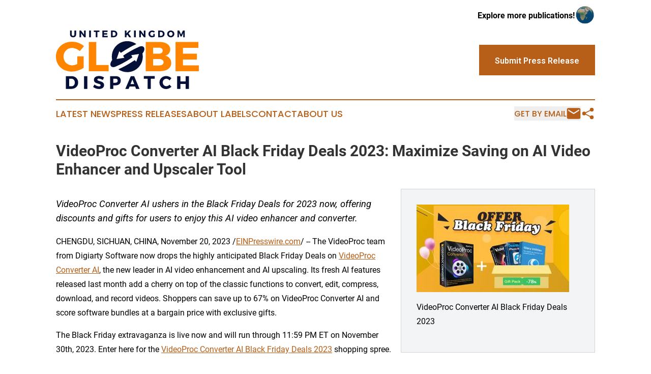

--- FILE ---
content_type: text/html;charset=utf-8
request_url: https://www.unitedkingdomglobedispatch.com/article/669731315-videoproc-converter-ai-black-friday-deals-2023-maximize-saving-on-ai-video-enhancer-and-upscaler-tool
body_size: 7058
content:
<!DOCTYPE html>
<html lang="en">
<head>
  <title>VideoProc Converter AI Black Friday Deals 2023: Maximize Saving on AI Video Enhancer and Upscaler Tool | United Kingdom Globe Dispatch</title>
  <meta charset="utf-8">
  <meta name="viewport" content="width=device-width, initial-scale=1">
    <meta name="description" content="United Kingdom Globe Dispatch is an online news publication focusing on the United Kingdom: Following the news from the United Kingdom">
    <link rel="icon" href="https://cdn.newsmatics.com/agp/sites/unitedkingdomglobedispatch-favicon-1.png" type="image/png">
  <meta name="csrf-token" content="eq8_BBq7cLcYLJwQGKewy_UcNkgZ6oaLZP9Egsmjuwg=">
  <meta name="csrf-param" content="authenticity_token">
  <link href="/css/styles.min.css?v2281149b5670863677ec4aa71b8fc4b5d6891987" rel="stylesheet" data-turbo-track="reload">
  <link rel="stylesheet" href="/plugins/vanilla-cookieconsent/cookieconsent.css?v2281149b5670863677ec4aa71b8fc4b5d6891987">
  
<style type="text/css">
    :root {
        --color-primary-background: rgba(183, 95, 24, 0.1);
        --color-primary: #b75f18;
        --color-secondary: #031037;
    }
</style>

  <script>
      (function(w,d,s,l,i){w[l]=w[l]||[];w[l].push({'gtm.start':
      new Date().getTime(),event:'gtm.js'});var f=d.getElementsByTagName(s)[0],
      j=d.createElement(s),dl=l!='dataLayer'?'&l='+l:'';j.async=true;
      j.src='https://www.googletagmanager.com/gtm.js?id='+i+dl;
      f.parentNode.insertBefore(j,f);
      })(window,document,'script','dataLayer','GTM-KGCXW2X');
  </script>

  <script>
    window.dataLayer.push({
      'cookie_settings': 'delta'
    });
  </script>
</head>
<body class="df-5 is-subpage">
<noscript>
  <iframe src="https://www.googletagmanager.com/ns.html?id=GTM-KGCXW2X"
          height="0" width="0" style="display:none;visibility:hidden"></iframe>
</noscript>
<div class="layout">

  <!-- Top banner -->
  <div class="max-md:hidden w-full content universal-ribbon-inner flex justify-end items-center">
    <a href="https://www.affinitygrouppublishing.com/" target="_blank" class="brands">
      <span class="font-bold text-black">Explore more publications!</span>
      <div>
        <img src="/images/globe.png" height="40" width="40" class="icon-globe"/>
      </div>
    </a>
  </div>
  <header data-controller="hamburger">
  <div class="content">
    <div class="header-top">
      <button class="hamburger relative w-8 h-6">
        <span aria-hidden="true"
          class="block absolute h-[2px] w-9 bg-[--color-primary] transform transition duration-500 ease-in-out -translate-y-[15px]"></span>
        <span aria-hidden="true"
          class="block absolute h-[2px] w-7 bg-[--color-primary] transform transition duration-500 ease-in-out translate-x-[7px]"></span>
        <span aria-hidden="true"
          class="block absolute h-[2px] w-9 bg-[--color-primary] transform transition duration-500 ease-in-out translate-y-[15px]"></span>
      </button>
      <div class="flex gap-2 masthead-container justify-between items-center">
        <div class="mr-4 logo-container">
          <a href="/">
              <img src="https://cdn.newsmatics.com/agp/sites/unitedkingdomglobedispatch-logo-1.svg" alt="United Kingdom Globe Dispatch"
                class="max-md:!h-[60px] lg:!max-h-[115px]" height="412211"
                width="auto">
          </a>
        </div>
        <a href="/submit-news" class="max-md:hidden button button-upload-content button-primary w-fit">
          <span>Submit Press Release</span></a>
      </div>
      <!--  Screen size line  -->
      <div class="absolute bottom-0 -ml-[20px] w-screen h-[1px] bg-[--color-primary] z-50 md:hidden">

      </div>
    </div>

    <!-- Navigation bar -->
    <div class="navigation is-hidden-on-mobile" id="main-navigation">
      <nav class="navigation-part">
          <a href="/latest-news" class="nav-link">
            Latest News
          </a>
          <a href="/press-releases" class="nav-link">
            Press Releases
          </a>
          <a href="/about-labels" class="nav-link">
            About Labels
          </a>
          <a href="/contact" class="nav-link">
            Contact
          </a>
          <a href="/about" class="nav-link">
            About Us
          </a>
      </nav>
      <div class="w-full md:w-auto md:justify-end">
        <div class="header-actions-new hidden">
          <button onclick="window.AlertDialog.openDialog()" class="nav-link nav-link-email flex items-center gap-1.5">
            Get by Email
            <div class="icon-mail"></div>
          </button>
            <button class="icon-share" onclick="window.ShareDialog.openDialog()">
          </button>
        </div>
      </div>
    </div>
  </div>
</header>

  <div id="main-content" class="content">
    <div id="flash-message"></div>
    <h1>VideoProc Converter AI Black Friday Deals 2023: Maximize Saving on AI Video Enhancer and Upscaler Tool</h1>
<div class="press-release">
  <div class="pr_images_column"><div class="pr_image"><a href="https://img.einpresswire.com/large/573503/videoproc-converter-ai-black-fr.jpeg#801x460" target="_blank" rel="nofollow"><img src="https://img.einpresswire.com/medium/573503/videoproc-converter-ai-black-fr.jpeg" width="300" height="172" alt="VideoProc Converter AI Black Friday Deals 2023" style="max-width: 100%; height: auto;" /></a><p>VideoProc Converter AI Black Friday Deals 2023</p></div></div>
<p style="margin-bottom:1em;font-size:115%;"><i>VideoProc Converter AI ushers in the Black Friday Deals for 2023 now, offering discounts and gifts for users to enjoy this AI video enhancer and converter.</i></p>
<div class="pr_quote_positioner" style="width:0px;height:30em;float:left;"></div><div class="pr_quote" style="clear:left;float:left;margin:20px 10px 20px 0px;max-width:300px;padding: 25px 10px 10px 25px; font-size: 1.1em; background: transparent url('//www.einpresswire.com/images/quote_136.png') no-repeat left top;"><b>The Black Friday promo brings an additional up to 67% off on this already sweet price, making it accessible for users from all walks of life.&rdquo;</b><div style="float:right;font-style:italic;">&mdash; Angie Tane</div></div><p>CHENGDU, SICHUAN, CHINA, November 20, 2023 /<a href="https://www.einpresswire.com/" dir="auto" rel="nofollow external" target="_blank">EINPresswire.com</a>/ -- The VideoProc team from Digiarty Software now drops the highly anticipated Black Friday Deals on <a href="https://www.videoproc.com/video-converting-software/?ttref=w1bd-lyq231120-enpr" rel="external nofollow" target="_blank">VideoProc Converter AI</a>, the new leader in AI video enhancement and AI upscaling. Its fresh AI features released last month add a cherry on top of the classic functions to convert, edit, compress, download, and record videos. Shoppers can save up to 67% on VideoProc Converter AI and score software bundles at a bargain price with exclusive gifts.</p>
<p>The Black Friday extravaganza is live now and will run through 11:59 PM ET on November 30th, 2023. Enter here for the <a href="https://www.videoproc.com/campaign/2023-black-friday.htm?ttref=w1bd-lyq231120-enpr" rel="external nofollow" target="_blank">VideoProc Converter AI Black Friday Deals 2023</a> shopping spree.</p>
<p>Newcomers and existing users alike can take advantage of the Black Friday Software Bundles (Buy 1 Get 3 Free) to save up to 76% on media tools and system utilities, or secure lifetime licenses for VideoProc Converter AI at an impressive discount of up to 67%.</p>
<p>VideoProc Converter AI Black Friday Deals - Get the Inside Scoop</p>
<p>1. Black Friday Software Bundles<br />Shoppers are entitled to score a bundle of 4 media tools for only $45.95 (the original prices add up to $198.8). The bundle for Windows users includes VideoProc Converter AI, DearMob iPhone Manager for iPhone backup and transfer, Glary Utilities for Windows PC cleaning, and VideoProc Vlogger for easy video editing.</p>
<p>2. VideoProc Converter AI Mega Sale<br />For shoppers focusing on video processing and AI enhancement, the Mega Sale is the best chance to score VideoProc Converter AI at an all-time low of 67%. There are two types of licenses available:</p>
<p>• VideoProc Converter AI (1PC/Lifetime License - Free Upgrade): Only $29.95 – was $78.90<br />• VideoProc Converter AI (2-5PCs/Lifetime License - Free Upgrade): Only $39.95 – was $119.90</p>
<p>3. Every visitor to the campaign page can grab free goodies sponsored by the VideoProc team.<br />&quot;At Digiarty Software, we believe AI tech can make life easier, enhance productivity, and foster creativity,&quot; emphasized Angie Tane, Marketing Manager of VideoProc. &quot;We want everyone to benefit from the latest tech without breaking the bank, and that&#39;s why VideoProc Converter AI is listed at a more affordable price than comparable tools. The Black Friday promo brings an additional up to 67% off on this already sweet price, making it accessible for users from all walks of life.&quot;</p>
<p>VideoProc Converter AI: High-quality AI Enhancer, Upscaler and More Features </p>
<p>Previously known as VideoProc Converter, the software was upgraded to version 6.0 with an AI tag on October 24, 2023, featuring three AI-powered features: <a href="https://www.videoproc.com/video-converting-software/feature-ai-super-resolution.htm?ttref=w1bd-lyq231120-enpr" rel="external nofollow" target="_blank">Super Resolution</a> for video and image upscaling, Frame Interpolation for higher FPS boost, and Stabilization to refine shaky video footage. Last week, VideoProc Converter AI 6.1 was released with further optimization of these AI functions.<br />The optimized AI upscaler, FPS converter, and de-shake functions, together with the video processing features are now expanding the appeal for an even larger user base.</p> 
<p>For content creators, DVD collectors, data hoarders, print-on-demand dealers, and anyone with video and image processing needs, people will find VideoProc Converter AI an optimal tool to enhance productivity, enhance video quality, revive old footage, and archive the best digital memories.</p>
<p>• The AI Super Resolution tool can bypass low-res restrictions and upscale old footage, anime, AI art, posters, DVD stills, wall décor pictures, pixel art, posters, D&amp;D campaign designs, etc.</p>
<p>• The AI Frame Interpolation tool can create high-FPS videos and captivating slow motions, all in post-production without the need for a pricey high-speed camera.</p>
<p>• The AI Stabilization tool can fix shaky footage, delivering steady outdoor vlogs and GoPro adventures.</p>
<p>• The classic features offer seamless video processing experiences: from grabbing online videos, digitizing DVDs, and converting incompatible formats to applying quick edits (trim, crop, extract audio, and subtitles).</p>
<p>Learn More about the New AI Features at:<br /><a href="https://www.videoproc.com/video-converting-software/feature-ai-super-resolution.htm" rel="external nofollow" target="_blank">https://www.videoproc.com/video-converting-software/feature-ai-super-resolution.htm</a></p>
<p>Secure the Black Friday Deals from VideoProc Converter AI at:<br /><a href="https://www.videoproc.com/campaign/2023-black-friday.htm" rel="external nofollow" target="_blank">https://www.videoproc.com/campaign/2023-black-friday.htm</a></p>
<p>About Digiarty Software, Inc.<br />Digiarty Software, Inc., the developer of VideoProc, is a leading desktop software development company in the multimedia industry. Founded in 2006, it has been involved in various areas and extended its business scope to diversified fields, including but not limited to AI video/image enhancement, video/audio/DVD converting, editing, compressing, downloading, recording, and iPhone data backup. This customer-oriented company has accumulated a vast user base worldwide and evolved to be a prosperous company in the industry. To get more info about the company, please visit its official web page: <a href="https://www.videoproc.com/" rel="external nofollow" target="_blank">https://www.videoproc.com/</a></p><p class="contact" dir="auto" style="margin: 1em 0;">Han Zhicai<br />
Digiarty Software Inc.<br />
+86 28 8513 4884<br />
<a href="http://www.einpresswire.com/contact_author/669731315" data-src="YV-2L9s5fFSB3iD-">email us here</a><br />
Visit us on social media:<br />
<a href="https://www.facebook.com/VideoProc/" rel="nofollow">Facebook</a><br />
<a href="https://twitter.com/ProcVideo" rel="nofollow">Twitter</a><br />
<a href="https://www.youtube.com/@VideoProcConverter" rel="nofollow">YouTube</a></p>
<p class="pr_video_title">AI Upscale Image to 4K/8K for Max Resolution. Here's How!</p><p class="pr_video" style="margin: 20px 0 10px 0;"><iframe width="600" height="338" src="https://www.youtube.com/embed/D1LTxib8wqk?feature=oembed&amp;rel=0" frameborder="0" allow="accelerometer; autoplay; clipboard-write; encrypted-media; gyroscope; picture-in-picture; web-share" allowfullscreen title="AI Upscale Image to 4K/8K for Max Resolution. Here&#39;s How!"></iframe></p><div class="website" style="padding:5px 0;"><div class="dynamic-iframe" data-width="960" data-height="720"  data-src="https://www.videoproc.com/video-converting-software/"  data-frameborder="0" data-style="width:100%;"></div></div><p>
  Legal Disclaimer:
</p>
<p>
  EIN Presswire provides this news content "as is" without warranty of any kind. We do not accept any responsibility or liability
  for the accuracy, content, images, videos, licenses, completeness, legality, or reliability of the information contained in this
  article. If you have any complaints or copyright issues related to this article, kindly contact the author above.
</p>
<img class="prtr" src="https://www.einpresswire.com/tracking/article.gif?t=5&a=Fdbea229Bs6EQ1dB&i=YV-2L9s5fFSB3iD-" alt="">
</div>

  </div>
</div>
<footer class="footer footer-with-line">
  <div class="content flex flex-col">
    <p class="footer-text text-sm mb-4 order-2 lg:order-1">© 1995-2025 Newsmatics Inc. dba Affinity Group Publishing &amp; United Kingdom Globe Dispatch. All Rights Reserved.</p>
    <div class="footer-nav lg:mt-2 mb-[30px] lg:mb-0 flex gap-7 flex-wrap justify-center order-1 lg:order-2">
        <a href="/about" class="footer-link">About</a>
        <a href="/archive" class="footer-link">Press Release Archive</a>
        <a href="/submit-news" class="footer-link">Submit Press Release</a>
        <a href="/legal/terms" class="footer-link">Terms &amp; Conditions</a>
        <a href="/legal/dmca" class="footer-link">Copyright/DMCA Policy</a>
        <a href="/legal/privacy" class="footer-link">Privacy Policy</a>
        <a href="/contact" class="footer-link">Contact</a>
    </div>
  </div>
</footer>
<div data-controller="dialog" data-dialog-url-value="/" data-action="click->dialog#clickOutside">
  <dialog
    class="modal-shadow fixed backdrop:bg-black/20 z-40 text-left bg-white rounded-full w-[350px] h-[350px] overflow-visible"
    data-dialog-target="modal"
  >
    <div class="text-center h-full flex items-center justify-center">
      <button data-action="click->dialog#close" type="button" class="modal-share-close-button">
        ✖
      </button>
      <div>
        <div class="mb-4">
          <h3 class="font-bold text-[28px] mb-3">Share us</h3>
          <span class="text-[14px]">on your social networks:</span>
        </div>
        <div class="flex gap-6 justify-center text-center">
          <a href="https://www.facebook.com/sharer.php?u=https://www.unitedkingdomglobedispatch.com" class="flex flex-col items-center font-bold text-[#4a4a4a] text-sm" target="_blank">
            <span class="h-[55px] flex items-center">
              <img width="40px" src="/images/fb.png" alt="Facebook" class="mb-2">
            </span>
            <span class="text-[14px]">
              Facebook
            </span>
          </a>
          <a href="https://www.linkedin.com/sharing/share-offsite/?url=https://www.unitedkingdomglobedispatch.com" class="flex flex-col items-center font-bold text-[#4a4a4a] text-sm" target="_blank">
            <span class="h-[55px] flex items-center">
              <img width="40px" height="40px" src="/images/linkedin.png" alt="LinkedIn" class="mb-2">
            </span>
            <span class="text-[14px]">
            LinkedIn
            </span>
          </a>
        </div>
      </div>
    </div>
  </dialog>
</div>

<div data-controller="alert-dialog" data-action="click->alert-dialog#clickOutside">
  <dialog
    class="fixed backdrop:bg-black/20 modal-shadow z-40 text-left bg-white rounded-full w-[450px] h-[450px] overflow-visible"
    data-alert-dialog-target="modal">
    <div class="flex items-center text-center -mt-4 h-full flex-1 p-8 sm:p-12">
      <button data-action="click->alert-dialog#close"
              type="button" class="modal-close-button">
        ✖
      </button>
      <div class="w-full" data-alert-dialog-target="subscribeForm">
        <img class="w-8 mx-auto mb-4" src="/images/agps.svg" alt="AGPs" />
        <p class="text-lg">Get the latest news on this topic.</p>
        <h3 class="dialog-title mt-4">SIGN UP FOR FREE TODAY</h3>
        <form data-action="submit->alert-dialog#submit" method="POST" action="/alerts">
  <input type="hidden" name="authenticity_token" value="eq8_BBq7cLcYLJwQGKewy_UcNkgZ6oaLZP9Egsmjuwg=">

  <input data-alert-dialog-target="fullnameInput" type="text" name="fullname" id="fullname" autocomplete="off" tabindex="-1">
  <label>
    <input data-alert-dialog-target="emailInput" placeholder="Email address" name="email" type="email"
      value=""
      class="rounded-xs mb-2 block w-full bg-white px-4 py-2 text-gray-900 border-[1px] border-solid border-gray-600 focus:border-2 focus:border-gray-800 placeholder:text-gray-400"
      required>
  </label>
  <div class="text-red-400 text-sm" data-alert-dialog-target="errorMessage"></div>

  <input data-alert-dialog-target="timestampInput" type="hidden" name="timestamp" value="1762528257" autocomplete="off" tabindex="-1">

  <input type="submit" value="Sign Up"
    class="!rounded-[3px] w-full mt-2 mb-4 bg-primary px-5 py-2 leading-5 font-semibold text-white hover:color-primary/75 cursor-pointer">
</form>
<a data-action="click->alert-dialog#close" class="text-black underline hover:no-underline inline-block mb-4" href="#">No Thanks</a>
<p class="text-[15px] leading-[22px]">
  By signing to this email alert, you<br /> agree to our
  <a href="/legal/terms" class="underline text-primary hover:no-underline" target="_blank">Terms & Conditions</a>
</p>

      </div>
      <div data-alert-dialog-target="checkEmail" class="hidden">
        <img class="inline-block w-9" src="/images/envelope.svg" />
        <h3 class="dialog-title">Check Your Email</h3>
        <p class="text-lg mb-12">We sent a one-time activation link to <b data-alert-dialog-target="userEmail"></b>. Just click on the link to
          continue.</p>
        <p class="text-lg">If you don't see the email in your inbox, check your spam folder or <a class="underline text-primary hover:no-underline" data-action="click->alert-dialog#showForm" href="#">try again</a>
        </p>
      </div>

      <!-- activated -->
      <div data-alert-dialog-target="activated" class="hidden">
        <img class="w-8 mx-auto mb-4" src="/images/agps.svg" alt="AGPs" />
        <h3 class="dialog-title">SUCCESS</h3>
        <p class="text-lg">You have successfully confirmed your email and are subscribed to <b>
            United Kingdom Globe Dispatch
          </b> daily
          news alert.</p>
      </div>
      <!-- alreadyActivated -->
      <div data-alert-dialog-target="alreadyActivated" class="hidden">
        <img class="w-8 mx-auto mb-4" src="/images/agps.svg" alt="AGPs" />
        <h3 class="dialog-title">Alert was already activated</h3>
        <p class="text-lg">It looks like you have already confirmed and are receiving the <b>United Kingdom Globe Dispatch</b> daily news
            alert.</p>
      </div>
      <!-- activateErrorMessage -->
      <div data-alert-dialog-target="activateErrorMessage" class="hidden">
        <img class="w-8 mx-auto mb-4" src="/images/agps.svg" alt="AGPs" />
        <h3 class="dialog-title">Oops!</h3>
        <p class="text-lg mb-4">It looks like something went wrong. Please try again.</p>
        <form data-action="submit->alert-dialog#submit" method="POST" action="/alerts">
  <input type="hidden" name="authenticity_token" value="eq8_BBq7cLcYLJwQGKewy_UcNkgZ6oaLZP9Egsmjuwg=">

  <input data-alert-dialog-target="fullnameInput" type="text" name="fullname" id="fullname" autocomplete="off" tabindex="-1">
  <label>
    <input data-alert-dialog-target="emailInput" placeholder="Email address" name="email" type="email"
      value=""
      class="rounded-xs mb-2 block w-full bg-white px-4 py-2 text-gray-900 border-[1px] border-solid border-gray-600 focus:border-2 focus:border-gray-800 placeholder:text-gray-400"
      required>
  </label>
  <div class="text-red-400 text-sm" data-alert-dialog-target="errorMessage"></div>

  <input data-alert-dialog-target="timestampInput" type="hidden" name="timestamp" value="1762528257" autocomplete="off" tabindex="-1">

  <input type="submit" value="Sign Up"
    class="!rounded-[3px] w-full mt-2 mb-4 bg-primary px-5 py-2 leading-5 font-semibold text-white hover:color-primary/75 cursor-pointer">
</form>
<a data-action="click->alert-dialog#close" class="text-black underline hover:no-underline inline-block mb-4" href="#">No Thanks</a>
<p class="text-[15px] leading-[22px]">
  By signing to this email alert, you<br /> agree to our
  <a href="/legal/terms" class="underline text-primary hover:no-underline" target="_blank">Terms & Conditions</a>
</p>

      </div>

      <!-- deactivated -->
      <div data-alert-dialog-target="deactivated" class="hidden">
        <img class="w-8 mx-auto mb-4" src="/images/agps.svg" alt="AGPs" />
        <h3 class="dialog-title">You are Unsubscribed!</h3>
        <p class="text-lg">You are no longer receiving the <b>United Kingdom Globe Dispatch </b>daily news alert.</p>
      </div>
      <!-- alreadyDeactivated -->
      <div data-alert-dialog-target="alreadyDeactivated" class="hidden">
        <img class="w-8 mx-auto mb-4" src="/images/agps.svg" alt="AGPs" />
        <h3 class="dialog-title">You have already unsubscribed!</h3>
        <p class="text-lg">You are no longer receiving the <b>United Kingdom Globe Dispatch</b> daily news alert.</p>
      </div>
      <!-- deactivateErrorMessage -->
      <div data-alert-dialog-target="deactivateErrorMessage" class="hidden">
        <img class="w-8 mx-auto mb-4" src="/images/agps.svg" alt="AGPs" />
        <h3 class="dialog-title">Oops!</h3>
        <p class="text-lg">Try clicking the Unsubscribe link in the email again and if it still doesn't work, <a
            href="/contact">contact us</a></p>
      </div>
    </div>
  </dialog>
</div>

<script src="/plugins/vanilla-cookieconsent/cookieconsent.umd.js?v2281149b5670863677ec4aa71b8fc4b5d6891987"></script>
  <script src="/js/cookieconsent.js?v2281149b5670863677ec4aa71b8fc4b5d6891987"></script>

<script type="module" src="/js/app.js?v2281149b5670863677ec4aa71b8fc4b5d6891987"></script>
</body>
</html>


--- FILE ---
content_type: image/svg+xml
request_url: https://cdn.newsmatics.com/agp/sites/unitedkingdomglobedispatch-logo-1.svg
body_size: 7428
content:
<?xml version="1.0" encoding="UTF-8" standalone="no"?>
<!-- Creator: CorelDRAW X7 -->

<svg
   xmlns:dc="http://purl.org/dc/elements/1.1/"
   xmlns:cc="http://creativecommons.org/ns#"
   xmlns:rdf="http://www.w3.org/1999/02/22-rdf-syntax-ns#"
   xmlns:svg="http://www.w3.org/2000/svg"
   xmlns="http://www.w3.org/2000/svg"
   xmlns:sodipodi="http://sodipodi.sourceforge.net/DTD/sodipodi-0.dtd"
   xmlns:inkscape="http://www.inkscape.org/namespaces/inkscape"
   xml:space="preserve"
   width="10.074181in"
   height="4.1221161in"
   version="1.0"
   viewBox="0 0 1007418.9 412211.6"
   id="svg18"
   sodipodi:docname="unitedkingdomglobedispatch-logo-b27-svg_cropped.svg"
   style="clip-rule:evenodd;fill-rule:evenodd;image-rendering:optimizeQuality;shape-rendering:geometricPrecision;text-rendering:geometricPrecision"
   inkscape:version="0.92.3 (2405546, 2018-03-11)"><metadata
   id="metadata24"><rdf:RDF><cc:Work
       rdf:about=""><dc:format>image/svg+xml</dc:format><dc:type
         rdf:resource="http://purl.org/dc/dcmitype/StillImage" /></cc:Work></rdf:RDF></metadata><defs
   id="defs22" /><sodipodi:namedview
   pagecolor="#ffffff"
   bordercolor="#666666"
   borderopacity="1"
   objecttolerance="10"
   gridtolerance="10"
   guidetolerance="10"
   inkscape:pageopacity="0"
   inkscape:pageshadow="2"
   inkscape:window-width="640"
   inkscape:window-height="480"
   id="namedview20"
   showgrid="false"
   inkscape:zoom="0.29734114"
   inkscape:cx="505.89604"
   inkscape:cy="88.417853"
   inkscape:window-x="0"
   inkscape:window-y="0"
   inkscape:window-maximized="0"
   inkscape:current-layer="svg18" />
 <g
   id="Layer_x0020_2"
   transform="translate(-57670,-93276.413)">
  <metadata
   id="CorelCorpID_0Corel-Layer" />
  <path
   d="m 207842,275433 v 53193 c -12343,6171 -25861,9992 -36441,9992 -34090,0 -60245,-26449 -60245,-61421 0,-34384 25861,-60834 59657,-60834 19103,0 39968,8523 54956,22335 l 29388,-35559 c -21159,-18808 -53487,-30564 -84050,-30564 -64947,0 -113437,44964 -113437,104622 0,59951 47315,105209 109911,105209 28800,0 63478,-11168 85519,-26743 v -80230 z m 854014,-59951 V 174339 H 900810 v 205716 h 164279 V 338911 H 953121 v -41437 h 98156 V 256331 H 953121 V 215482 Z M 690687,174339 v 205716 h 100800 c 48490,0 79054,-22041 79054,-57013 0,-26744 -16458,-47021 -42319,-52017 21747,-6171 35266,-23510 35266,-45258 0,-31445 -29388,-51428 -75527,-51428 z m 52016,39967 h 42319 c 15282,0 24980,7641 24980,20866 0,13224 -9698,21453 -24980,21453 h -42319 z m 0,79936 h 42319 c 19396,0 31445,8522 31445,22335 0,14694 -12049,23216 -31445,23216 H 742703 Z M 341851,336266 V 174339 h -52310 v 205716 h 139592 v -43789 z"
   id="path3"
   inkscape:connector-curvature="0"
   style="fill:#ff8400" />
 </g>
 <g
   id="Layer_x0020_3"
   transform="translate(-57670,-93276.413)">
  <metadata
   id="CorelCorpID_1Corel-Layer" />
  <path
   d="m 560644,168053 c 23919,0 46038,7698 64022,20747 -39821,17481 -75133,39061 -109314,61669 l -11014,-11015 -19212,54303 54559,-8196 -8453,-15113 c 35687,-24367 73789,-45781 114766,-63680 33577,-12864 48065,16434 21532,48246 1479,7163 2258,14582 2258,22183 0,60277 -48865,109143 -109144,109143 -23515,0 -45290,-7440 -63105,-20090 42276,-17912 79399,-40511 115277,-64241 l 11014,11015 19213,-54304 -54560,8197 8453,15113 c -37092,25326 -76793,47463 -119620,65779 -33500,13218 -48349,-15236 -23180,-46699 -1721,-7697 -2634,-15697 -2634,-23913 0,-60278 48865,-109144 109142,-109144 z"
   id="path7"
   inkscape:connector-curvature="0"
   style="fill:#041038" />
 </g>
 <g
   id="Layer_x0020_4"
   transform="translate(-57670,-93276.413)">
  <metadata
   id="CorelCorpID_2Corel-Layer" />
  <path
   d="m 127672,414537 v 89924 h 37769 c 28902,0 48686,-18371 48686,-44961 0,-26721 -19527,-44963 -47788,-44963 z m 22867,18242 h 15288 c 14516,0 25047,10918 25047,26847 0,15804 -10019,26593 -24020,26593 h -16315 z m 128333,71682 v -89924 h -22867 v 89924 z m 82345,-90951 c -21581,0 -35842,10534 -35842,27105 0,31858 47530,22351 47530,38280 0,5140 -4496,7839 -11688,7839 -9378,0 -23253,-5397 -32502,-13491 l -8864,17601 c 10664,8734 26078,14387 41109,14387 20038,0 35968,-9505 35968,-27489 0,-32503 -47530,-23639 -47530,-39182 0,-4367 3983,-6551 9890,-6551 7324,0 19269,3852 28777,9375 l 8608,-17855 c -9249,-6035 -22483,-10019 -35456,-10019 z m 77976,1027 v 89924 h 22866 v -25308 h 16316 c 22992,0 36225,-12203 36225,-33270 0,-20041 -13233,-31346 -36225,-31346 z m 22866,17984 h 15160 c 10019,0 15800,4754 15800,14132 0,9504 -5781,14516 -15800,14516 h -15160 z m 154027,55370 6422,16570 h 24407 l -37895,-89924 h -23510 l -38793,89924 h 23507 l 6551,-16570 z m -6682,-17344 h -25949 l 13104,-33272 z m 144394,-37640 v -18499 h -76822 v 18499 h 26850 v 71554 h 22864 v -71554 z m 81701,-19140 c -27362,0 -48045,19527 -48045,45476 0,26335 20170,46245 47276,46245 13230,0 27491,-6551 37124,-16441 l -13359,-14132 c -6297,6422 -15031,10534 -22609,10534 -14261,0 -25051,-11433 -25051,-26464 0,-14773 10790,-26078 25051,-26078 7964,0 16699,4497 22609,11691 l 13230,-15674 c -8992,-9247 -22866,-15157 -36226,-15157 z m 159551,90694 v -89924 h -22867 v 36999 h -37253 v -36999 h -22866 v 89924 h 22866 v -34941 h 37253 v 34941 z"
   id="path11"
   inkscape:connector-curvature="0"
   style="fill:#041038" />
 </g>
 <g
   id="Layer_x0020_5"
   transform="translate(-57670,-93276.413)">
  <metadata
   id="CorelCorpID_3Corel-Layer" />
  <path
   d="m 199857,93678 h -11823 v 27117 c 0,6343 -3806,10216 -9415,10216 -5677,0 -9753,-3873 -9753,-10216 V 93678 h -11887 v 27117 c 0,12354 8415,20168 21573,20168 13089,0 21305,-7814 21305,-20168 z m 67186,46752 V 93678 h -11087 v 28853 L 234384,93678 h -10486 v 46752 h 11154 v -28786 l 21505,28786 z m 36735,0 V 93678 h -11890 v 46752 z m 60574,-37202 v -9617 h -39940 v 9617 h 13960 v 37202 h 11887 v -37202 z m 57169,-199 v -9351 h -36600 v 46752 h 37336 v -9351 h -25446 v -9416 h 22306 v -9350 h -22306 v -9284 z m 23909,-9351 v 46752 h 19638 c 15027,0 25310,-9551 25310,-23376 0,-13893 -10151,-23376 -24844,-23376 z m 11890,9483 h 7947 c 7548,0 13025,5677 13025,13960 0,8213 -5211,13826 -12492,13826 h -8480 z m 116275,37269 h 14224 l -18499,-27385 17364,-19367 h -13758 l -17898,20239 V 93678 h -11890 v 46752 h 11890 v -11489 l 6211,-6879 z m 46816,0 V 93678 h -11891 v 46752 z m 67986,0 V 93678 h -11087 v 28853 L 655738,93678 h -10486 v 46752 h 11154 v -28786 l 21505,28786 z m 55903,-23778 v 12090 c -2806,1401 -5880,2269 -8284,2269 -7747,0 -13690,-6008 -13690,-13957 0,-7815 5876,-13826 13558,-13826 4340,0 9081,1939 12489,5076 l 6679,-8081 c -4809,-4272 -12157,-6947 -19100,-6947 -14761,0 -25780,10219 -25780,23778 0,13626 10752,23909 24976,23909 6545,0 14427,-2536 19435,-6075 v -18236 z m 34057,-22974 v 46752 h 19637 c 15028,0 25312,-9551 25312,-23376 0,-13893 -10152,-23376 -24845,-23376 z m 11891,9483 h 7946 c 7547,0 13025,5677 13025,13960 0,8213 -5211,13826 -12491,13826 h -8480 z m 77003,-9885 c -14424,0 -25244,10087 -25244,23710 0,13694 10820,23977 25244,23977 14493,0 25314,-10350 25314,-23977 0,-13555 -10821,-23710 -25314,-23710 z m 134,9952 c 7214,0 12958,5944 12958,13826 0,7882 -5744,13957 -12958,13957 -7145,0 -13224,-6075 -13224,-13957 0,-7882 6011,-13826 13224,-13826 z m 98297,37202 V 93611 h -12967 l -12678,27850 -12691,-27850 h -13013 v 46819 h 10621 v -30390 l 11209,25716 h 7747 l 11209,-25716 68,30390 z"
   id="path15"
   inkscape:connector-curvature="0"
   style="fill:#041038" />
 </g>
</svg>

--- FILE ---
content_type: application/javascript
request_url: https://www.unitedkingdomglobedispatch.com/js/utils/csrfUtils.js
body_size: 174
content:
export class CsrfUtils {
  static getCsrfParamAndToken() {
    const paramMeta = document.querySelector('meta[name="csrf-param"]');
    const tokenMeta = document.querySelector('meta[name="csrf-token"]');
    return {
      param: paramMeta?.content,
      token: tokenMeta?.content,
    };
  }
}


--- FILE ---
content_type: application/javascript
request_url: https://www.unitedkingdomglobedispatch.com/js/stimulus.js
body_size: 55125
content:
/*!
Stimulus 3.2.1
Copyright © 2023 Basecamp, LLC
 */
/**
 * The MIT License (MIT)
 * 
 * Copyright © 2021 Basecamp, LLC.
 *
 * Permission is hereby granted, free of charge, to any person obtaining a copy
 * of this software and associated documentation files (the "Software"), to deal
 * in the Software without restriction, including without limitation the rights
 * to use, copy, modify, merge, publish, distribute, sublicense, and/or sell
 * copies of the Software, and to permit persons to whom the Software is
 * furnished to do so, subject to the following conditions:
 *
 * The above copyright notice and this permission notice shall be included in
 * all copies or substantial portions of the Software.
 *
 * THE SOFTWARE IS PROVIDED "AS IS", WITHOUT WARRANTY OF ANY KIND, EXPRESS OR
 * IMPLIED, INCLUDING BUT NOT LIMITED TO THE WARRANTIES OF MERCHANTABILITY,
 * FITNESS FOR A PARTICULAR PURPOSE AND NONINFRINGEMENT. IN NO EVENT SHALL THE
 * AUTHORS OR COPYRIGHT HOLDERS BE LIABLE FOR ANY CLAIM, DAMAGES OR OTHER
 * LIABILITY, WHETHER IN AN ACTION OF CONTRACT, TORT OR OTHERWISE, ARISING FROM,
 * OUT OF OR IN CONNECTION WITH THE SOFTWARE OR THE USE OR OTHER DEALINGS IN
 * THE SOFTWARE.
 */
class EventListener { constructor(e, t, r) { this.eventTarget = e, this.eventName = t, this.eventOptions = r, this.unorderedBindings = new Set } connect() { this.eventTarget.addEventListener(this.eventName, this, this.eventOptions) } disconnect() { this.eventTarget.removeEventListener(this.eventName, this, this.eventOptions) } bindingConnected(e) { this.unorderedBindings.add(e) } bindingDisconnected(e) { this.unorderedBindings.delete(e) } handleEvent(e) { let t = extendEvent(e); for (let r of this.bindings) { if (t.immediatePropagationStopped) break; r.handleEvent(t) } } hasBindings() { return this.unorderedBindings.size > 0 } get bindings() { return Array.from(this.unorderedBindings).sort((e, t) => { let r = e.index, s = t.index; return r < s ? -1 : r > s ? 1 : 0 }) } } function extendEvent(e) { if ("immediatePropagationStopped" in e) return e; { let { stopImmediatePropagation: t } = e; return Object.assign(e, { immediatePropagationStopped: !1, stopImmediatePropagation() { this.immediatePropagationStopped = !0, t.call(this) } }) } } class Dispatcher { constructor(e) { this.application = e, this.eventListenerMaps = new Map, this.started = !1 } start() { this.started || (this.started = !0, this.eventListeners.forEach(e => e.connect())) } stop() { this.started && (this.started = !1, this.eventListeners.forEach(e => e.disconnect())) } get eventListeners() { return Array.from(this.eventListenerMaps.values()).reduce((e, t) => e.concat(Array.from(t.values())), []) } bindingConnected(e) { this.fetchEventListenerForBinding(e).bindingConnected(e) } bindingDisconnected(e, t = !1) { this.fetchEventListenerForBinding(e).bindingDisconnected(e), t && this.clearEventListenersForBinding(e) } handleError(e, t, r = {}) { this.application.handleError(e, `Error ${t}`, r) } clearEventListenersForBinding(e) { let t = this.fetchEventListenerForBinding(e); t.hasBindings() || (t.disconnect(), this.removeMappedEventListenerFor(e)) } removeMappedEventListenerFor(e) { let { eventTarget: t, eventName: r, eventOptions: s } = e, i = this.fetchEventListenerMapForEventTarget(t), n = this.cacheKey(r, s); i.delete(n), 0 == i.size && this.eventListenerMaps.delete(t) } fetchEventListenerForBinding(e) { let { eventTarget: t, eventName: r, eventOptions: s } = e; return this.fetchEventListener(t, r, s) } fetchEventListener(e, t, r) { let s = this.fetchEventListenerMapForEventTarget(e), i = this.cacheKey(t, r), n = s.get(i); return n || (n = this.createEventListener(e, t, r), s.set(i, n)), n } createEventListener(e, t, r) { let s = new EventListener(e, t, r); return this.started && s.connect(), s } fetchEventListenerMapForEventTarget(e) { let t = this.eventListenerMaps.get(e); return t || (t = new Map, this.eventListenerMaps.set(e, t)), t } cacheKey(e, t) { let r = [e]; return Object.keys(t).sort().forEach(e => { r.push(`${t[e] ? "" : "!"}${e}`) }), r.join(":") } } let defaultActionDescriptorFilters = { stop: ({ event: e, value: t }) => (t && e.stopPropagation(), !0), prevent: ({ event: e, value: t }) => (t && e.preventDefault(), !0), self: ({ event: e, value: t, element: r }) => !t || r === e.target }, descriptorPattern = /^(?:(?:([^.]+?)\+)?(.+?)(?:\.(.+?))?(?:@(window|document))?->)?(.+?)(?:#([^:]+?))(?::(.+))?$/; function parseActionDescriptorString(e) { let t = e.trim(), r = t.match(descriptorPattern) || [], s = r[2], i = r[3]; return i && !["keydown", "keyup", "keypress"].includes(s) && (s += `.${i}`, i = ""), { eventTarget: parseEventTarget(r[4]), eventName: s, eventOptions: r[7] ? parseEventOptions(r[7]) : {}, identifier: r[5], methodName: r[6], keyFilter: r[1] || i } } function parseEventTarget(e) { return "window" == e ? window : "document" == e ? document : void 0 } function parseEventOptions(e) { return e.split(":").reduce((e, t) => Object.assign(e, { [t.replace(/^!/, "")]: !/^!/.test(t) }), {}) } function stringifyEventTarget(e) { return e == window ? "window" : e == document ? "document" : void 0 } function camelize(e) { return e.replace(/(?:[_-])([a-z0-9])/g, (e, t) => t.toUpperCase()) } function namespaceCamelize(e) { return camelize(e.replace(/--/g, "-").replace(/__/g, "_")) } function capitalize(e) { return e.charAt(0).toUpperCase() + e.slice(1) } function dasherize(e) { return e.replace(/([A-Z])/g, (e, t) => `-${t.toLowerCase()}`) } function tokenize(e) { return e.match(/[^\s]+/g) || [] } function isSomething(e) { return null != e } function hasProperty(e, t) { return Object.prototype.hasOwnProperty.call(e, t) } let allModifiers = ["meta", "ctrl", "alt", "shift"]; class Action { constructor(e, t, r, s) { this.element = e, this.index = t, this.eventTarget = r.eventTarget || e, this.eventName = r.eventName || getDefaultEventNameForElement(e) || error("missing event name"), this.eventOptions = r.eventOptions || {}, this.identifier = r.identifier || error("missing identifier"), this.methodName = r.methodName || error("missing method name"), this.keyFilter = r.keyFilter || "", this.schema = s } static forToken(e, t) { return new this(e.element, e.index, parseActionDescriptorString(e.content), t) } toString() { let e = this.keyFilter ? `.${this.keyFilter}` : "", t = this.eventTargetName ? `@${this.eventTargetName}` : ""; return `${this.eventName}${e}${t}->${this.identifier}#${this.methodName}` } shouldIgnoreKeyboardEvent(e) { if (!this.keyFilter) return !1; let t = this.keyFilter.split("+"); if (this.keyFilterDissatisfied(e, t)) return !0; let r = t.filter(e => !allModifiers.includes(e))[0]; return !!r && (hasProperty(this.keyMappings, r) || error(`contains unknown key filter: ${this.keyFilter}`), this.keyMappings[r].toLowerCase() !== e.key.toLowerCase()) } shouldIgnoreMouseEvent(e) { if (!this.keyFilter) return !1; let t = [this.keyFilter]; return !!this.keyFilterDissatisfied(e, t) } get params() { let e = {}, t = RegExp(`^data-${this.identifier}-(.+)-param$`, "i"); for (let { name: r, value: s } of Array.from(this.element.attributes)) { let i = r.match(t), n = i && i[1]; n && (e[camelize(n)] = typecast(s)) } return e } get eventTargetName() { return stringifyEventTarget(this.eventTarget) } get keyMappings() { return this.schema.keyMappings } keyFilterDissatisfied(e, t) { let [r, s, i, n] = allModifiers.map(e => t.includes(e)); return e.metaKey !== r || e.ctrlKey !== s || e.altKey !== i || e.shiftKey !== n } } let defaultEventNames = { a: () => "click", button: () => "click", form: () => "submit", details: () => "toggle", input: e => "submit" == e.getAttribute("type") ? "click" : "input", select: () => "change", textarea: () => "input" }; function getDefaultEventNameForElement(e) { let t = e.tagName.toLowerCase(); if (t in defaultEventNames) return defaultEventNames[t](e) } function error(e) { throw Error(e) } function typecast(e) { try { return JSON.parse(e) } catch (t) { return e } } class Binding { constructor(e, t) { this.context = e, this.action = t } get index() { return this.action.index } get eventTarget() { return this.action.eventTarget } get eventOptions() { return this.action.eventOptions } get identifier() { return this.context.identifier } handleEvent(e) { let t = this.prepareActionEvent(e); this.willBeInvokedByEvent(e) && this.applyEventModifiers(t) && this.invokeWithEvent(t) } get eventName() { return this.action.eventName } get method() { let e = this.controller[this.methodName]; if ("function" == typeof e) return e; throw Error(`Action "${this.action}" references undefined method "${this.methodName}"`) } applyEventModifiers(e) { let { element: t } = this.action, { actionDescriptorFilters: r } = this.context.application, { controller: s } = this.context, i = !0; for (let [n, o] of Object.entries(this.eventOptions)) if (n in r) { let a = r[n]; i = i && a({ name: n, value: o, event: e, element: t, controller: s }) } return i } prepareActionEvent(e) { return Object.assign(e, { params: this.action.params }) } invokeWithEvent(e) { let { target: t, currentTarget: r } = e; try { this.method.call(this.controller, e), this.context.logDebugActivity(this.methodName, { event: e, target: t, currentTarget: r, action: this.methodName }) } catch (s) { let { identifier: i, controller: n, element: o, index: a } = this; this.context.handleError(s, `invoking action "${this.action}"`, { identifier: i, controller: n, element: o, index: a, event: e }) } } willBeInvokedByEvent(e) { let t = e.target; return !(e instanceof KeyboardEvent && this.action.shouldIgnoreKeyboardEvent(e) || e instanceof MouseEvent && this.action.shouldIgnoreMouseEvent(e)) && (this.element === t || (t instanceof Element && this.element.contains(t) ? this.scope.containsElement(t) : this.scope.containsElement(this.action.element))) } get controller() { return this.context.controller } get methodName() { return this.action.methodName } get element() { return this.scope.element } get scope() { return this.context.scope } } class ElementObserver { constructor(e, t) { this.mutationObserverInit = { attributes: !0, childList: !0, subtree: !0 }, this.element = e, this.started = !1, this.delegate = t, this.elements = new Set, this.mutationObserver = new MutationObserver(e => this.processMutations(e)) } start() { this.started || (this.started = !0, this.mutationObserver.observe(this.element, this.mutationObserverInit), this.refresh()) } pause(e) { this.started && (this.mutationObserver.disconnect(), this.started = !1), e(), this.started || (this.mutationObserver.observe(this.element, this.mutationObserverInit), this.started = !0) } stop() { this.started && (this.mutationObserver.takeRecords(), this.mutationObserver.disconnect(), this.started = !1) } refresh() { if (this.started) { let e = new Set(this.matchElementsInTree()); for (let t of Array.from(this.elements)) e.has(t) || this.removeElement(t); for (let r of Array.from(e)) this.addElement(r) } } processMutations(e) { if (this.started) for (let t of e) this.processMutation(t) } processMutation(e) { "attributes" == e.type ? this.processAttributeChange(e.target, e.attributeName) : "childList" == e.type && (this.processRemovedNodes(e.removedNodes), this.processAddedNodes(e.addedNodes)) } processAttributeChange(e, t) { this.elements.has(e) ? this.delegate.elementAttributeChanged && this.matchElement(e) ? this.delegate.elementAttributeChanged(e, t) : this.removeElement(e) : this.matchElement(e) && this.addElement(e) } processRemovedNodes(e) { for (let t of Array.from(e)) { let r = this.elementFromNode(t); r && this.processTree(r, this.removeElement) } } processAddedNodes(e) { for (let t of Array.from(e)) { let r = this.elementFromNode(t); r && this.elementIsActive(r) && this.processTree(r, this.addElement) } } matchElement(e) { return this.delegate.matchElement(e) } matchElementsInTree(e = this.element) { return this.delegate.matchElementsInTree(e) } processTree(e, t) { for (let r of this.matchElementsInTree(e)) t.call(this, r) } elementFromNode(e) { if (e.nodeType == Node.ELEMENT_NODE) return e } elementIsActive(e) { return e.isConnected == this.element.isConnected && this.element.contains(e) } addElement(e) { !this.elements.has(e) && this.elementIsActive(e) && (this.elements.add(e), this.delegate.elementMatched && this.delegate.elementMatched(e)) } removeElement(e) { this.elements.has(e) && (this.elements.delete(e), this.delegate.elementUnmatched && this.delegate.elementUnmatched(e)) } } class AttributeObserver { constructor(e, t, r) { this.attributeName = t, this.delegate = r, this.elementObserver = new ElementObserver(e, this) } get element() { return this.elementObserver.element } get selector() { return `[${this.attributeName}]` } start() { this.elementObserver.start() } pause(e) { this.elementObserver.pause(e) } stop() { this.elementObserver.stop() } refresh() { this.elementObserver.refresh() } get started() { return this.elementObserver.started } matchElement(e) { return e.hasAttribute(this.attributeName) } matchElementsInTree(e) { let t = this.matchElement(e) ? [e] : [], r = Array.from(e.querySelectorAll(this.selector)); return t.concat(r) } elementMatched(e) { this.delegate.elementMatchedAttribute && this.delegate.elementMatchedAttribute(e, this.attributeName) } elementUnmatched(e) { this.delegate.elementUnmatchedAttribute && this.delegate.elementUnmatchedAttribute(e, this.attributeName) } elementAttributeChanged(e, t) { this.delegate.elementAttributeValueChanged && this.attributeName == t && this.delegate.elementAttributeValueChanged(e, t) } } function add(e, t, r) { fetch(e, t).add(r) } function del(e, t, r) { fetch(e, t).delete(r), prune(e, t) } function fetch(e, t) { let r = e.get(t); return r || (r = new Set, e.set(t, r)), r } function prune(e, t) { let r = e.get(t); null != r && 0 == r.size && e.delete(t) } class Multimap { constructor() { this.valuesByKey = new Map } get keys() { return Array.from(this.valuesByKey.keys()) } get values() { let e = Array.from(this.valuesByKey.values()); return e.reduce((e, t) => e.concat(Array.from(t)), []) } get size() { let e = Array.from(this.valuesByKey.values()); return e.reduce((e, t) => e + t.size, 0) } add(e, t) { add(this.valuesByKey, e, t) } delete(e, t) { del(this.valuesByKey, e, t) } has(e, t) { let r = this.valuesByKey.get(e); return null != r && r.has(t) } hasKey(e) { return this.valuesByKey.has(e) } hasValue(e) { let t = Array.from(this.valuesByKey.values()); return t.some(t => t.has(e)) } getValuesForKey(e) { let t = this.valuesByKey.get(e); return t ? Array.from(t) : [] } getKeysForValue(e) { return Array.from(this.valuesByKey).filter(([t, r]) => r.has(e)).map(([e, t]) => e) } } class IndexedMultimap extends Multimap { constructor() { super(), this.keysByValue = new Map } get values() { return Array.from(this.keysByValue.keys()) } add(e, t) { super.add(e, t), add(this.keysByValue, t, e) } delete(e, t) { super.delete(e, t), del(this.keysByValue, t, e) } hasValue(e) { return this.keysByValue.has(e) } getKeysForValue(e) { let t = this.keysByValue.get(e); return t ? Array.from(t) : [] } } class SelectorObserver { constructor(e, t, r, s) { this._selector = t, this.details = s, this.elementObserver = new ElementObserver(e, this), this.delegate = r, this.matchesByElement = new Multimap } get started() { return this.elementObserver.started } get selector() { return this._selector } set selector(e) { this._selector = e, this.refresh() } start() { this.elementObserver.start() } pause(e) { this.elementObserver.pause(e) } stop() { this.elementObserver.stop() } refresh() { this.elementObserver.refresh() } get element() { return this.elementObserver.element } matchElement(e) { let { selector: t } = this; if (!t) return !1; { let r = e.matches(t); return this.delegate.selectorMatchElement ? r && this.delegate.selectorMatchElement(e, this.details) : r } } matchElementsInTree(e) { let { selector: t } = this; if (!t) return []; { let r = this.matchElement(e) ? [e] : [], s = Array.from(e.querySelectorAll(t)).filter(e => this.matchElement(e)); return r.concat(s) } } elementMatched(e) { let { selector: t } = this; t && this.selectorMatched(e, t) } elementUnmatched(e) { let t = this.matchesByElement.getKeysForValue(e); for (let r of t) this.selectorUnmatched(e, r) } elementAttributeChanged(e, t) { let { selector: r } = this; if (r) { let s = this.matchElement(e), i = this.matchesByElement.has(r, e); s && !i ? this.selectorMatched(e, r) : !s && i && this.selectorUnmatched(e, r) } } selectorMatched(e, t) { this.delegate.selectorMatched(e, t, this.details), this.matchesByElement.add(t, e) } selectorUnmatched(e, t) { this.delegate.selectorUnmatched(e, t, this.details), this.matchesByElement.delete(t, e) } } class StringMapObserver { constructor(e, t) { this.element = e, this.delegate = t, this.started = !1, this.stringMap = new Map, this.mutationObserver = new MutationObserver(e => this.processMutations(e)) } start() { this.started || (this.started = !0, this.mutationObserver.observe(this.element, { attributes: !0, attributeOldValue: !0 }), this.refresh()) } stop() { this.started && (this.mutationObserver.takeRecords(), this.mutationObserver.disconnect(), this.started = !1) } refresh() { if (this.started) for (let e of this.knownAttributeNames) this.refreshAttribute(e, null) } processMutations(e) { if (this.started) for (let t of e) this.processMutation(t) } processMutation(e) { let t = e.attributeName; t && this.refreshAttribute(t, e.oldValue) } refreshAttribute(e, t) { let r = this.delegate.getStringMapKeyForAttribute(e); if (null != r) { this.stringMap.has(e) || this.stringMapKeyAdded(r, e); let s = this.element.getAttribute(e); if (this.stringMap.get(e) != s && this.stringMapValueChanged(s, r, t), null == s) { let i = this.stringMap.get(e); this.stringMap.delete(e), i && this.stringMapKeyRemoved(r, e, i) } else this.stringMap.set(e, s) } } stringMapKeyAdded(e, t) { this.delegate.stringMapKeyAdded && this.delegate.stringMapKeyAdded(e, t) } stringMapValueChanged(e, t, r) { this.delegate.stringMapValueChanged && this.delegate.stringMapValueChanged(e, t, r) } stringMapKeyRemoved(e, t, r) { this.delegate.stringMapKeyRemoved && this.delegate.stringMapKeyRemoved(e, t, r) } get knownAttributeNames() { return Array.from(new Set(this.currentAttributeNames.concat(this.recordedAttributeNames))) } get currentAttributeNames() { return Array.from(this.element.attributes).map(e => e.name) } get recordedAttributeNames() { return Array.from(this.stringMap.keys()) } } class TokenListObserver { constructor(e, t, r) { this.attributeObserver = new AttributeObserver(e, t, this), this.delegate = r, this.tokensByElement = new Multimap } get started() { return this.attributeObserver.started } start() { this.attributeObserver.start() } pause(e) { this.attributeObserver.pause(e) } stop() { this.attributeObserver.stop() } refresh() { this.attributeObserver.refresh() } get element() { return this.attributeObserver.element } get attributeName() { return this.attributeObserver.attributeName } elementMatchedAttribute(e) { this.tokensMatched(this.readTokensForElement(e)) } elementAttributeValueChanged(e) { let [t, r] = this.refreshTokensForElement(e); this.tokensUnmatched(t), this.tokensMatched(r) } elementUnmatchedAttribute(e) { this.tokensUnmatched(this.tokensByElement.getValuesForKey(e)) } tokensMatched(e) { e.forEach(e => this.tokenMatched(e)) } tokensUnmatched(e) { e.forEach(e => this.tokenUnmatched(e)) } tokenMatched(e) { this.delegate.tokenMatched(e), this.tokensByElement.add(e.element, e) } tokenUnmatched(e) { this.delegate.tokenUnmatched(e), this.tokensByElement.delete(e.element, e) } refreshTokensForElement(e) { let t = this.tokensByElement.getValuesForKey(e), r = this.readTokensForElement(e), s = zip(t, r).findIndex(([e, t]) => !tokensAreEqual(e, t)); return -1 == s ? [[], []] : [t.slice(s), r.slice(s)] } readTokensForElement(e) { let t = this.attributeName, r = e.getAttribute(t) || ""; return parseTokenString(r, e, t) } } function parseTokenString(e, t, r) { return e.trim().split(/\s+/).filter(e => e.length).map((e, s) => ({ element: t, attributeName: r, content: e, index: s })) } function zip(e, t) { let r = Math.max(e.length, t.length); return Array.from({ length: r }, (r, s) => [e[s], t[s]]) } function tokensAreEqual(e, t) { return e && t && e.index == t.index && e.content == t.content } class ValueListObserver { constructor(e, t, r) { this.tokenListObserver = new TokenListObserver(e, t, this), this.delegate = r, this.parseResultsByToken = new WeakMap, this.valuesByTokenByElement = new WeakMap } get started() { return this.tokenListObserver.started } start() { this.tokenListObserver.start() } stop() { this.tokenListObserver.stop() } refresh() { this.tokenListObserver.refresh() } get element() { return this.tokenListObserver.element } get attributeName() { return this.tokenListObserver.attributeName } tokenMatched(e) { let { element: t } = e, { value: r } = this.fetchParseResultForToken(e); r && (this.fetchValuesByTokenForElement(t).set(e, r), this.delegate.elementMatchedValue(t, r)) } tokenUnmatched(e) { let { element: t } = e, { value: r } = this.fetchParseResultForToken(e); r && (this.fetchValuesByTokenForElement(t).delete(e), this.delegate.elementUnmatchedValue(t, r)) } fetchParseResultForToken(e) { let t = this.parseResultsByToken.get(e); return t || (t = this.parseToken(e), this.parseResultsByToken.set(e, t)), t } fetchValuesByTokenForElement(e) { let t = this.valuesByTokenByElement.get(e); return t || (t = new Map, this.valuesByTokenByElement.set(e, t)), t } parseToken(e) { try { let t = this.delegate.parseValueForToken(e); return { value: t } } catch (r) { return { error: r } } } } class BindingObserver { constructor(e, t) { this.context = e, this.delegate = t, this.bindingsByAction = new Map } start() { this.valueListObserver || (this.valueListObserver = new ValueListObserver(this.element, this.actionAttribute, this), this.valueListObserver.start()) } stop() { this.valueListObserver && (this.valueListObserver.stop(), delete this.valueListObserver, this.disconnectAllActions()) } get element() { return this.context.element } get identifier() { return this.context.identifier } get actionAttribute() { return this.schema.actionAttribute } get schema() { return this.context.schema } get bindings() { return Array.from(this.bindingsByAction.values()) } connectAction(e) { let t = new Binding(this.context, e); this.bindingsByAction.set(e, t), this.delegate.bindingConnected(t) } disconnectAction(e) { let t = this.bindingsByAction.get(e); t && (this.bindingsByAction.delete(e), this.delegate.bindingDisconnected(t)) } disconnectAllActions() { this.bindings.forEach(e => this.delegate.bindingDisconnected(e, !0)), this.bindingsByAction.clear() } parseValueForToken(e) { let t = Action.forToken(e, this.schema); if (t.identifier == this.identifier) return t } elementMatchedValue(e, t) { this.connectAction(t) } elementUnmatchedValue(e, t) { this.disconnectAction(t) } } class ValueObserver { constructor(e, t) { this.context = e, this.receiver = t, this.stringMapObserver = new StringMapObserver(this.element, this), this.valueDescriptorMap = this.controller.valueDescriptorMap } start() { this.stringMapObserver.start(), this.invokeChangedCallbacksForDefaultValues() } stop() { this.stringMapObserver.stop() } get element() { return this.context.element } get controller() { return this.context.controller } getStringMapKeyForAttribute(e) { if (e in this.valueDescriptorMap) return this.valueDescriptorMap[e].name } stringMapKeyAdded(e, t) { let r = this.valueDescriptorMap[t]; this.hasValue(e) || this.invokeChangedCallback(e, r.writer(this.receiver[e]), r.writer(r.defaultValue)) } stringMapValueChanged(e, t, r) { let s = this.valueDescriptorNameMap[t]; null !== e && (null === r && (r = s.writer(s.defaultValue)), this.invokeChangedCallback(t, e, r)) } stringMapKeyRemoved(e, t, r) { let s = this.valueDescriptorNameMap[e]; this.hasValue(e) ? this.invokeChangedCallback(e, s.writer(this.receiver[e]), r) : this.invokeChangedCallback(e, s.writer(s.defaultValue), r) } invokeChangedCallbacksForDefaultValues() { for (let { key: e, name: t, defaultValue: r, writer: s } of this.valueDescriptors) void 0 == r || this.controller.data.has(e) || this.invokeChangedCallback(t, s(r), void 0) } invokeChangedCallback(e, t, r) { let s = `${e}Changed`, i = this.receiver[s]; if ("function" == typeof i) { let n = this.valueDescriptorNameMap[e]; try { let o = n.reader(t), a = r; r && (a = n.reader(r)), i.call(this.receiver, o, a) } catch (l) { throw l instanceof TypeError && (l.message = `Stimulus Value "${this.context.identifier}.${n.name}" - ${l.message}`), l } } } get valueDescriptors() { let { valueDescriptorMap: e } = this; return Object.keys(e).map(t => e[t]) } get valueDescriptorNameMap() { let e = {}; return Object.keys(this.valueDescriptorMap).forEach(t => { let r = this.valueDescriptorMap[t]; e[r.name] = r }), e } hasValue(e) { let t = this.valueDescriptorNameMap[e], r = `has${capitalize(t.name)}`; return this.receiver[r] } } class TargetObserver { constructor(e, t) { this.context = e, this.delegate = t, this.targetsByName = new Multimap } start() { this.tokenListObserver || (this.tokenListObserver = new TokenListObserver(this.element, this.attributeName, this), this.tokenListObserver.start()) } stop() { this.tokenListObserver && (this.disconnectAllTargets(), this.tokenListObserver.stop(), delete this.tokenListObserver) } tokenMatched({ element: e, content: t }) { this.scope.containsElement(e) && this.connectTarget(e, t) } tokenUnmatched({ element: e, content: t }) { this.disconnectTarget(e, t) } connectTarget(e, t) { var r; this.targetsByName.has(t, e) || (this.targetsByName.add(t, e), null === (r = this.tokenListObserver) || void 0 === r || r.pause(() => this.delegate.targetConnected(e, t))) } disconnectTarget(e, t) { var r; this.targetsByName.has(t, e) && (this.targetsByName.delete(t, e), null === (r = this.tokenListObserver) || void 0 === r || r.pause(() => this.delegate.targetDisconnected(e, t))) } disconnectAllTargets() { for (let e of this.targetsByName.keys) for (let t of this.targetsByName.getValuesForKey(e)) this.disconnectTarget(t, e) } get attributeName() { return `data-${this.context.identifier}-target` } get element() { return this.context.element } get scope() { return this.context.scope } } function readInheritableStaticArrayValues(e, t) { let r = getAncestorsForConstructor(e); return Array.from(r.reduce((e, r) => (getOwnStaticArrayValues(r, t).forEach(t => e.add(t)), e), new Set)) } function readInheritableStaticObjectPairs(e, t) { let r = getAncestorsForConstructor(e); return r.reduce((e, r) => (e.push(...getOwnStaticObjectPairs(r, t)), e), []) } function getAncestorsForConstructor(e) { let t = []; for (;e;)t.push(e), e = Object.getPrototypeOf(e); return t.reverse() } function getOwnStaticArrayValues(e, t) { let r = e[t]; return Array.isArray(r) ? r : [] } function getOwnStaticObjectPairs(e, t) { let r = e[t]; return r ? Object.keys(r).map(e => [e, r[e]]) : [] } class OutletObserver { constructor(e, t) { this.started = !1, this.context = e, this.delegate = t, this.outletsByName = new Multimap, this.outletElementsByName = new Multimap, this.selectorObserverMap = new Map, this.attributeObserverMap = new Map } start() { this.started || (this.outletDefinitions.forEach(e => { this.setupSelectorObserverForOutlet(e), this.setupAttributeObserverForOutlet(e) }), this.started = !0, this.dependentContexts.forEach(e => e.refresh())) } refresh() { this.selectorObserverMap.forEach(e => e.refresh()), this.attributeObserverMap.forEach(e => e.refresh()) } stop() { this.started && (this.started = !1, this.disconnectAllOutlets(), this.stopSelectorObservers(), this.stopAttributeObservers()) } stopSelectorObservers() { this.selectorObserverMap.size > 0 && (this.selectorObserverMap.forEach(e => e.stop()), this.selectorObserverMap.clear()) } stopAttributeObservers() { this.attributeObserverMap.size > 0 && (this.attributeObserverMap.forEach(e => e.stop()), this.attributeObserverMap.clear()) } selectorMatched(e, t, { outletName: r }) { let s = this.getOutlet(e, r); s && this.connectOutlet(s, e, r) } selectorUnmatched(e, t, { outletName: r }) { let s = this.getOutletFromMap(e, r); s && this.disconnectOutlet(s, e, r) } selectorMatchElement(e, { outletName: t }) { let r = this.selector(t), s = this.hasOutlet(e, t), i = e.matches(`[${this.schema.controllerAttribute}~=${t}]`); return !!r && s && i && e.matches(r) } elementMatchedAttribute(e, t) { let r = this.getOutletNameFromOutletAttributeName(t); r && this.updateSelectorObserverForOutlet(r) } elementAttributeValueChanged(e, t) { let r = this.getOutletNameFromOutletAttributeName(t); r && this.updateSelectorObserverForOutlet(r) } elementUnmatchedAttribute(e, t) { let r = this.getOutletNameFromOutletAttributeName(t); r && this.updateSelectorObserverForOutlet(r) } connectOutlet(e, t, r) { var s; this.outletElementsByName.has(r, t) || (this.outletsByName.add(r, e), this.outletElementsByName.add(r, t), null === (s = this.selectorObserverMap.get(r)) || void 0 === s || s.pause(() => this.delegate.outletConnected(e, t, r))) } disconnectOutlet(e, t, r) { var s; this.outletElementsByName.has(r, t) && (this.outletsByName.delete(r, e), this.outletElementsByName.delete(r, t), null === (s = this.selectorObserverMap.get(r)) || void 0 === s || s.pause(() => this.delegate.outletDisconnected(e, t, r))) } disconnectAllOutlets() { for (let e of this.outletElementsByName.keys) for (let t of this.outletElementsByName.getValuesForKey(e)) for (let r of this.outletsByName.getValuesForKey(e)) this.disconnectOutlet(r, t, e) } updateSelectorObserverForOutlet(e) { let t = this.selectorObserverMap.get(e); t && (t.selector = this.selector(e)) } setupSelectorObserverForOutlet(e) { let t = this.selector(e), r = new SelectorObserver(document.body, t, this, { outletName: e }); this.selectorObserverMap.set(e, r), r.start() } setupAttributeObserverForOutlet(e) { let t = this.attributeNameForOutletName(e), r = new AttributeObserver(this.scope.element, t, this); this.attributeObserverMap.set(e, r), r.start() } selector(e) { return this.scope.outlets.getSelectorForOutletName(e) } attributeNameForOutletName(e) { return this.scope.schema.outletAttributeForScope(this.identifier, e) } getOutletNameFromOutletAttributeName(e) { return this.outletDefinitions.find(t => this.attributeNameForOutletName(t) === e) } get outletDependencies() { let e = new Multimap; return this.router.modules.forEach(t => { let r = t.definition.controllerConstructor, s = readInheritableStaticArrayValues(r, "outlets"); s.forEach(r => e.add(r, t.identifier)) }), e } get outletDefinitions() { return this.outletDependencies.getKeysForValue(this.identifier) } get dependentControllerIdentifiers() { return this.outletDependencies.getValuesForKey(this.identifier) } get dependentContexts() { let e = this.dependentControllerIdentifiers; return this.router.contexts.filter(t => e.includes(t.identifier)) } hasOutlet(e, t) { return !!this.getOutlet(e, t) || !!this.getOutletFromMap(e, t) } getOutlet(e, t) { return this.application.getControllerForElementAndIdentifier(e, t) } getOutletFromMap(e, t) { return this.outletsByName.getValuesForKey(t).find(t => t.element === e) } get scope() { return this.context.scope } get schema() { return this.context.schema } get identifier() { return this.context.identifier } get application() { return this.context.application } get router() { return this.application.router } } class Context { constructor(e, t) { this.logDebugActivity = (e, t = {}) => { let { identifier: r, controller: s, element: i } = this; t = Object.assign({ identifier: r, controller: s, element: i }, t), this.application.logDebugActivity(this.identifier, e, t) }, this.module = e, this.scope = t, this.controller = new e.controllerConstructor(this), this.bindingObserver = new BindingObserver(this, this.dispatcher), this.valueObserver = new ValueObserver(this, this.controller), this.targetObserver = new TargetObserver(this, this), this.outletObserver = new OutletObserver(this, this); try { this.controller.initialize(), this.logDebugActivity("initialize") } catch (r) { this.handleError(r, "initializing controller") } } connect() { this.bindingObserver.start(), this.valueObserver.start(), this.targetObserver.start(), this.outletObserver.start(); try { this.controller.connect(), this.logDebugActivity("connect") } catch (e) { this.handleError(e, "connecting controller") } } refresh() { this.outletObserver.refresh() } disconnect() { try { this.controller.disconnect(), this.logDebugActivity("disconnect") } catch (e) { this.handleError(e, "disconnecting controller") } this.outletObserver.stop(), this.targetObserver.stop(), this.valueObserver.stop(), this.bindingObserver.stop() } get application() { return this.module.application } get identifier() { return this.module.identifier } get schema() { return this.application.schema } get dispatcher() { return this.application.dispatcher } get element() { return this.scope.element } get parentElement() { return this.element.parentElement } handleError(e, t, r = {}) { let { identifier: s, controller: i, element: n } = this; r = Object.assign({ identifier: s, controller: i, element: n }, r), this.application.handleError(e, `Error ${t}`, r) } targetConnected(e, t) { this.invokeControllerMethod(`${t}TargetConnected`, e) } targetDisconnected(e, t) { this.invokeControllerMethod(`${t}TargetDisconnected`, e) } outletConnected(e, t, r) { this.invokeControllerMethod(`${namespaceCamelize(r)}OutletConnected`, e, t) } outletDisconnected(e, t, r) { this.invokeControllerMethod(`${namespaceCamelize(r)}OutletDisconnected`, e, t) } invokeControllerMethod(e, ...t) { let r = this.controller; "function" == typeof r[e] && r[e](...t) } } function bless(e) { return shadow(e, getBlessedProperties(e)) } function shadow(e, t) { let r = extend(e), s = getShadowProperties(e.prototype, t); return Object.defineProperties(r.prototype, s), r } function getBlessedProperties(e) { let t = readInheritableStaticArrayValues(e, "blessings"); return t.reduce((t, r) => { let s = r(e); for (let i in s) { let n = t[i] || {}; t[i] = Object.assign(n, s[i]) } return t }, {}) } function getShadowProperties(e, t) { return getOwnKeys(t).reduce((r, s) => { let i = getShadowedDescriptor(e, t, s); return i && Object.assign(r, { [s]: i }), r }, {}) } function getShadowedDescriptor(e, t, r) { let s = Object.getOwnPropertyDescriptor(e, r); if (!(s && "value" in s)) { let i = Object.getOwnPropertyDescriptor(t, r).value; return s && (i.get = s.get || i.get, i.set = s.set || i.set), i } } let getOwnKeys = "function" == typeof Object.getOwnPropertySymbols ? e => [...Object.getOwnPropertyNames(e), ...Object.getOwnPropertySymbols(e)] : Object.getOwnPropertyNames, extend = (() => { function e(e) { function t() { return Reflect.construct(e, arguments, new.target) } return t.prototype = Object.create(e.prototype, { constructor: { value: t } }), Reflect.setPrototypeOf(t, e), t } function t() { let t = function () { this.a.call(this) }, r = e(t); return r.prototype.a = function () { }, new r } try { return t(), e } catch (r) { return e => class t extends e { } } })(); function blessDefinition(e) { return { identifier: e.identifier, controllerConstructor: bless(e.controllerConstructor) } } class Module { constructor(e, t) { this.application = e, this.definition = blessDefinition(t), this.contextsByScope = new WeakMap, this.connectedContexts = new Set } get identifier() { return this.definition.identifier } get controllerConstructor() { return this.definition.controllerConstructor } get contexts() { return Array.from(this.connectedContexts) } connectContextForScope(e) { let t = this.fetchContextForScope(e); this.connectedContexts.add(t), t.connect() } disconnectContextForScope(e) { let t = this.contextsByScope.get(e); t && (this.connectedContexts.delete(t), t.disconnect()) } fetchContextForScope(e) { let t = this.contextsByScope.get(e); return t || (t = new Context(this, e), this.contextsByScope.set(e, t)), t } } class ClassMap { constructor(e) { this.scope = e } has(e) { return this.data.has(this.getDataKey(e)) } get(e) { return this.getAll(e)[0] } getAll(e) { let t = this.data.get(this.getDataKey(e)) || ""; return tokenize(t) } getAttributeName(e) { return this.data.getAttributeNameForKey(this.getDataKey(e)) } getDataKey(e) { return `${e}-class` } get data() { return this.scope.data } } class DataMap { constructor(e) { this.scope = e } get element() { return this.scope.element } get identifier() { return this.scope.identifier } get(e) { let t = this.getAttributeNameForKey(e); return this.element.getAttribute(t) } set(e, t) { let r = this.getAttributeNameForKey(e); return this.element.setAttribute(r, t), this.get(e) } has(e) { let t = this.getAttributeNameForKey(e); return this.element.hasAttribute(t) } delete(e) { if (!this.has(e)) return !1; { let t = this.getAttributeNameForKey(e); return this.element.removeAttribute(t), !0 } } getAttributeNameForKey(e) { return `data-${this.identifier}-${dasherize(e)}` } } class Guide { constructor(e) { this.warnedKeysByObject = new WeakMap, this.logger = e } warn(e, t, r) { let s = this.warnedKeysByObject.get(e); s || (s = new Set, this.warnedKeysByObject.set(e, s)), s.has(t) || (s.add(t), this.logger.warn(r, e)) } } function attributeValueContainsToken(e, t) { return `[${e}~="${t}"]` } class TargetSet { constructor(e) { this.scope = e } get element() { return this.scope.element } get identifier() { return this.scope.identifier } get schema() { return this.scope.schema } has(e) { return null != this.find(e) } find(...e) { return e.reduce((e, t) => e || this.findTarget(t) || this.findLegacyTarget(t), void 0) } findAll(...e) { return e.reduce((e, t) => [...e, ...this.findAllTargets(t), ...this.findAllLegacyTargets(t),], []) } findTarget(e) { let t = this.getSelectorForTargetName(e); return this.scope.findElement(t) } findAllTargets(e) { let t = this.getSelectorForTargetName(e); return this.scope.findAllElements(t) } getSelectorForTargetName(e) { let t = this.schema.targetAttributeForScope(this.identifier); return attributeValueContainsToken(t, e) } findLegacyTarget(e) { let t = this.getLegacySelectorForTargetName(e); return this.deprecate(this.scope.findElement(t), e) } findAllLegacyTargets(e) { let t = this.getLegacySelectorForTargetName(e); return this.scope.findAllElements(t).map(t => this.deprecate(t, e)) } getLegacySelectorForTargetName(e) { let t = `${this.identifier}.${e}`; return attributeValueContainsToken(this.schema.targetAttribute, t) } deprecate(e, t) { if (e) { let { identifier: r } = this, s = this.schema.targetAttribute, i = this.schema.targetAttributeForScope(r); this.guide.warn(e, `target:${t}`, `Please replace ${s}="${r}.${t}" with ${i}="${t}". The ${s} attribute is deprecated and will be removed in a future version of Stimulus.`) } return e } get guide() { return this.scope.guide } } class OutletSet { constructor(e, t) { this.scope = e, this.controllerElement = t } get element() { return this.scope.element } get identifier() { return this.scope.identifier } get schema() { return this.scope.schema } has(e) { return null != this.find(e) } find(...e) { return e.reduce((e, t) => e || this.findOutlet(t), void 0) } findAll(...e) { return e.reduce((e, t) => [...e, ...this.findAllOutlets(t)], []) } getSelectorForOutletName(e) { let t = this.schema.outletAttributeForScope(this.identifier, e); return this.controllerElement.getAttribute(t) } findOutlet(e) { let t = this.getSelectorForOutletName(e); if (t) return this.findElement(t, e) } findAllOutlets(e) { let t = this.getSelectorForOutletName(e); return t ? this.findAllElements(t, e) : [] } findElement(e, t) { let r = this.scope.queryElements(e); return r.filter(r => this.matchesElement(r, e, t))[0] } findAllElements(e, t) { let r = this.scope.queryElements(e); return r.filter(r => this.matchesElement(r, e, t)) } matchesElement(e, t, r) { let s = e.getAttribute(this.scope.schema.controllerAttribute) || ""; return e.matches(t) && s.split(" ").includes(r) } } class Scope { constructor(e, t, r, s) { this.targets = new TargetSet(this), this.classes = new ClassMap(this), this.data = new DataMap(this), this.containsElement = e => e.closest(this.controllerSelector) === this.element, this.schema = e, this.element = t, this.identifier = r, this.guide = new Guide(s), this.outlets = new OutletSet(this.documentScope, t) } findElement(e) { return this.element.matches(e) ? this.element : this.queryElements(e).find(this.containsElement) } findAllElements(e) { return [...this.element.matches(e) ? [this.element] : [], ...this.queryElements(e).filter(this.containsElement),] } queryElements(e) { return Array.from(this.element.querySelectorAll(e)) } get controllerSelector() { return attributeValueContainsToken(this.schema.controllerAttribute, this.identifier) } get isDocumentScope() { return this.element === document.documentElement } get documentScope() { return this.isDocumentScope ? this : new Scope(this.schema, document.documentElement, this.identifier, this.guide.logger) } } class ScopeObserver { constructor(e, t, r) { this.element = e, this.schema = t, this.delegate = r, this.valueListObserver = new ValueListObserver(this.element, this.controllerAttribute, this), this.scopesByIdentifierByElement = new WeakMap, this.scopeReferenceCounts = new WeakMap } start() { this.valueListObserver.start() } stop() { this.valueListObserver.stop() } get controllerAttribute() { return this.schema.controllerAttribute } parseValueForToken(e) { let { element: t, content: r } = e; return this.parseValueForElementAndIdentifier(t, r) } parseValueForElementAndIdentifier(e, t) { let r = this.fetchScopesByIdentifierForElement(e), s = r.get(t); return s || (s = this.delegate.createScopeForElementAndIdentifier(e, t), r.set(t, s)), s } elementMatchedValue(e, t) { let r = (this.scopeReferenceCounts.get(t) || 0) + 1; this.scopeReferenceCounts.set(t, r), 1 == r && this.delegate.scopeConnected(t) } elementUnmatchedValue(e, t) { let r = this.scopeReferenceCounts.get(t); r && (this.scopeReferenceCounts.set(t, r - 1), 1 == r && this.delegate.scopeDisconnected(t)) } fetchScopesByIdentifierForElement(e) { let t = this.scopesByIdentifierByElement.get(e); return t || (t = new Map, this.scopesByIdentifierByElement.set(e, t)), t } } class Router { constructor(e) { this.application = e, this.scopeObserver = new ScopeObserver(this.element, this.schema, this), this.scopesByIdentifier = new Multimap, this.modulesByIdentifier = new Map } get element() { return this.application.element } get schema() { return this.application.schema } get logger() { return this.application.logger } get controllerAttribute() { return this.schema.controllerAttribute } get modules() { return Array.from(this.modulesByIdentifier.values()) } get contexts() { return this.modules.reduce((e, t) => e.concat(t.contexts), []) } start() { this.scopeObserver.start() } stop() { this.scopeObserver.stop() } loadDefinition(e) { this.unloadIdentifier(e.identifier); let t = new Module(this.application, e); this.connectModule(t); let r = e.controllerConstructor.afterLoad; r && r.call(e.controllerConstructor, e.identifier, this.application) } unloadIdentifier(e) { let t = this.modulesByIdentifier.get(e); t && this.disconnectModule(t) } getContextForElementAndIdentifier(e, t) { let r = this.modulesByIdentifier.get(t); if (r) return r.contexts.find(t => t.element == e) } proposeToConnectScopeForElementAndIdentifier(e, t) { let r = this.scopeObserver.parseValueForElementAndIdentifier(e, t); r ? this.scopeObserver.elementMatchedValue(r.element, r) : console.error(`Couldn't find or create scope for identifier: "${t}" and element:`, e) } handleError(e, t, r) { this.application.handleError(e, t, r) } createScopeForElementAndIdentifier(e, t) { return new Scope(this.schema, e, t, this.logger) } scopeConnected(e) { this.scopesByIdentifier.add(e.identifier, e); let t = this.modulesByIdentifier.get(e.identifier); t && t.connectContextForScope(e) } scopeDisconnected(e) { this.scopesByIdentifier.delete(e.identifier, e); let t = this.modulesByIdentifier.get(e.identifier); t && t.disconnectContextForScope(e) } connectModule(e) { this.modulesByIdentifier.set(e.identifier, e); let t = this.scopesByIdentifier.getValuesForKey(e.identifier); t.forEach(t => e.connectContextForScope(t)) } disconnectModule(e) { this.modulesByIdentifier.delete(e.identifier); let t = this.scopesByIdentifier.getValuesForKey(e.identifier); t.forEach(t => e.disconnectContextForScope(t)) } } let defaultSchema = { controllerAttribute: "data-controller", actionAttribute: "data-action", targetAttribute: "data-target", targetAttributeForScope: e => `data-${e}-target`, outletAttributeForScope: (e, t) => `data-${e}-${t}-outlet`, keyMappings: Object.assign(Object.assign({ enter: "Enter", tab: "Tab", esc: "Escape", space: " ", up: "ArrowUp", down: "ArrowDown", left: "ArrowLeft", right: "ArrowRight", home: "Home", end: "End", page_up: "PageUp", page_down: "PageDown" }, objectFromEntries("abcdefghijklmnopqrstuvwxyz".split("").map(e => [e, e]))), objectFromEntries("0123456789".split("").map(e => [e, e]))) }; function objectFromEntries(e) { return e.reduce((e, [t, r]) => Object.assign(Object.assign({}, e), { [t]: r }), {}) } class Application {
    constructor(e = document.documentElement, t = defaultSchema) { this.logger = console, this.debug = !1, this.logDebugActivity = (e, t, r = {}) => { this.debug && this.logFormattedMessage(e, t, r) }, this.element = e, this.schema = t, this.dispatcher = new Dispatcher(this), this.router = new Router(this), this.actionDescriptorFilters = Object.assign({}, defaultActionDescriptorFilters) } static start(e, t) { let r = new this(e, t); return r.start(), r } async start() { await domReady(), this.logDebugActivity("application", "starting"), this.dispatcher.start(), this.router.start(), this.logDebugActivity("application", "start") } stop() { this.logDebugActivity("application", "stopping"), this.dispatcher.stop(), this.router.stop(), this.logDebugActivity("application", "stop") } register(e, t) { this.load({ identifier: e, controllerConstructor: t }) } registerActionOption(e, t) { this.actionDescriptorFilters[e] = t } load(e, ...t) { let r = Array.isArray(e) ? e : [e, ...t]; r.forEach(e => { e.controllerConstructor.shouldLoad && this.router.loadDefinition(e) }) } unload(e, ...t) { let r = Array.isArray(e) ? e : [e, ...t]; r.forEach(e => this.router.unloadIdentifier(e)) } get controllers() { return this.router.contexts.map(e => e.controller) } getControllerForElementAndIdentifier(e, t) { let r = this.router.getContextForElementAndIdentifier(e, t); return r ? r.controller : null } handleError(e, t, r) {
        var s; this.logger.error(`%s

%o

%o`, t, e, r), null === (s = window.onerror) || void 0 === s || s.call(window, t, "", 0, 0, e)
    } logFormattedMessage(e, t, r = {}) { r = Object.assign({ application: this }, r), this.logger.groupCollapsed(`${e} #${t}`), this.logger.log("details:", Object.assign({}, r)), this.logger.groupEnd() }
} function domReady() { return new Promise(e => { "loading" == document.readyState ? document.addEventListener("DOMContentLoaded", () => e()) : e() }) } function ClassPropertiesBlessing(e) { let t = readInheritableStaticArrayValues(e, "classes"); return t.reduce((e, t) => Object.assign(e, propertiesForClassDefinition(t)), {}) } function propertiesForClassDefinition(e) { return { [`${e}Class`]: { get() { let { classes: t } = this; if (t.has(e)) return t.get(e); { let r = t.getAttributeName(e); throw Error(`Missing attribute "${r}"`) } } }, [`${e}Classes`]: { get() { return this.classes.getAll(e) } }, [`has${capitalize(e)}Class`]: { get() { return this.classes.has(e) } } } } function OutletPropertiesBlessing(e) { let t = readInheritableStaticArrayValues(e, "outlets"); return t.reduce((e, t) => Object.assign(e, propertiesForOutletDefinition(t)), {}) } function getOutletController(e, t, r) { return e.application.getControllerForElementAndIdentifier(t, r) } function getControllerAndEnsureConnectedScope(e, t, r) { let s = getOutletController(e, t, r); return s || ((e.application.router.proposeToConnectScopeForElementAndIdentifier(t, r), s = getOutletController(e, t, r)) ? s : void 0) } function propertiesForOutletDefinition(e) { let t = namespaceCamelize(e); return { [`${t}Outlet`]: { get() { let t = this.outlets.find(e), r = this.outlets.getSelectorForOutletName(e); if (t) { let s = getControllerAndEnsureConnectedScope(this, t, e); if (s) return s; throw Error(`The provided outlet element is missing an outlet controller "${e}" instance for host controller "${this.identifier}"`) } throw Error(`Missing outlet element "${e}" for host controller "${this.identifier}". Stimulus couldn't find a matching outlet element using selector "${r}".`) } }, [`${t}Outlets`]: { get() { let t = this.outlets.findAll(e); return t.length > 0 ? t.map(t => { let r = getControllerAndEnsureConnectedScope(this, t, e); if (r) return r; console.warn(`The provided outlet element is missing an outlet controller "${e}" instance for host controller "${this.identifier}"`, t) }).filter(e => e) : [] } }, [`${t}OutletElement`]: { get() { let t = this.outlets.find(e), r = this.outlets.getSelectorForOutletName(e); if (t) return t; throw Error(`Missing outlet element "${e}" for host controller "${this.identifier}". Stimulus couldn't find a matching outlet element using selector "${r}".`) } }, [`${t}OutletElements`]: { get() { return this.outlets.findAll(e) } }, [`has${capitalize(t)}Outlet`]: { get() { return this.outlets.has(e) } } } } function TargetPropertiesBlessing(e) { let t = readInheritableStaticArrayValues(e, "targets"); return t.reduce((e, t) => Object.assign(e, propertiesForTargetDefinition(t)), {}) } function propertiesForTargetDefinition(e) { return { [`${e}Target`]: { get() { let t = this.targets.find(e); if (t) return t; throw Error(`Missing target element "${e}" for "${this.identifier}" controller`) } }, [`${e}Targets`]: { get() { return this.targets.findAll(e) } }, [`has${capitalize(e)}Target`]: { get() { return this.targets.has(e) } } } } function ValuePropertiesBlessing(e) { let t = readInheritableStaticObjectPairs(e, "values"); return t.reduce((e, t) => Object.assign(e, propertiesForValueDefinitionPair(t)), { valueDescriptorMap: { get() { return t.reduce((e, t) => { let r = parseValueDefinitionPair(t, this.identifier), s = this.data.getAttributeNameForKey(r.key); return Object.assign(e, { [s]: r }) }, {}) } } }) } function propertiesForValueDefinitionPair(e, t) { let r = parseValueDefinitionPair(e, t), { key: s, name: i, reader: n, writer: o } = r; return { [i]: { get() { let e = this.data.get(s); return null !== e ? n(e) : r.defaultValue }, set(e) { void 0 === e ? this.data.delete(s) : this.data.set(s, o(e)) } }, [`has${capitalize(i)}`]: { get() { return this.data.has(s) || r.hasCustomDefaultValue } } } } function parseValueDefinitionPair([e, t], r) { return valueDescriptorForTokenAndTypeDefinition({ controller: r, token: e, typeDefinition: t }) } function parseValueTypeConstant(e) { switch (e) { case Array: return "array"; case Boolean: return "boolean"; case Number: return "number"; case Object: return "object"; case String: return "string" } } function parseValueTypeDefault(e) { switch (typeof e) { case "boolean": return "boolean"; case "number": return "number"; case "string": return "string" }return Array.isArray(e) ? "array" : "[object Object]" === Object.prototype.toString.call(e) ? "object" : void 0 } function parseValueTypeObject(e) { let { controller: t, token: r, typeObject: s } = e, i = isSomething(s.type), n = isSomething(s.default), o = parseValueTypeConstant(s.type), a = parseValueTypeDefault(e.typeObject.default); if (i && !n) return o; if (!i && n) return a; if (o !== a) { let l = t ? `${t}.${r}` : r; throw Error(`The specified default value for the Stimulus Value "${l}" must match the defined type "${o}". The provided default value of "${s.default}" is of type "${a}".`) } if (i && n) return o } function parseValueTypeDefinition(e) { let { controller: t, token: r, typeDefinition: s } = e, i = parseValueTypeObject({ controller: t, token: r, typeObject: s }), n = parseValueTypeDefault(s), o = parseValueTypeConstant(s), a = i || n || o; if (a) return a; let l = t ? `${t}.${s}` : r; throw Error(`Unknown value type "${l}" for "${r}" value`) } function defaultValueForDefinition(e) { let t = parseValueTypeConstant(e); if (t) return defaultValuesByType[t]; let r = hasProperty(e, "default"), s = hasProperty(e, "type"), i = e; if (r) return i.default; if (s) { let { type: n } = i, o = parseValueTypeConstant(n); if (o) return defaultValuesByType[o] } return e } function valueDescriptorForTokenAndTypeDefinition(e) { let { token: t, typeDefinition: r } = e, s = `${dasherize(t)}-value`, i = parseValueTypeDefinition(e); return { type: i, key: s, name: camelize(s), get defaultValue() { return defaultValueForDefinition(r) }, get hasCustomDefaultValue() { return void 0 !== parseValueTypeDefault(r) }, reader: readers[i], writer: writers[i] || writers.default } } let defaultValuesByType = { get array() { return [] }, boolean: !1, number: 0, get object() { return {} }, string: "" }, readers = { array(e) { let t = JSON.parse(e); if (!Array.isArray(t)) throw TypeError(`expected value of type "array" but instead got value "${e}" of type "${parseValueTypeDefault(t)}"`); return t }, boolean: e => !("0" == e || "false" == String(e).toLowerCase()), number: e => Number(e.replace(/_/g, "")), object(e) { let t = JSON.parse(e); if (null === t || "object" != typeof t || Array.isArray(t)) throw TypeError(`expected value of type "object" but instead got value "${e}" of type "${parseValueTypeDefault(t)}"`); return t }, string: e => e }, writers = { default: writeString, array: writeJSON, object: writeJSON }; function writeJSON(e) { return JSON.stringify(e) } function writeString(e) { return `${e}` } class Controller { constructor(e) { this.context = e } static get shouldLoad() { return !0 } static afterLoad(e, t) { } get application() { return this.context.application } get scope() { return this.context.scope } get element() { return this.scope.element } get identifier() { return this.scope.identifier } get targets() { return this.scope.targets } get outlets() { return this.scope.outlets } get classes() { return this.scope.classes } get data() { return this.scope.data } initialize() { } connect() { } disconnect() { } dispatch(e, { target: t = this.element, detail: r = {}, prefix: s = this.identifier, bubbles: i = !0, cancelable: n = !0 } = {}) { let o = s ? `${s}:${e}` : e, a = new CustomEvent(o, { detail: r, bubbles: i, cancelable: n }); return t.dispatchEvent(a), a } } Controller.blessings = [ClassPropertiesBlessing, TargetPropertiesBlessing, ValuePropertiesBlessing, OutletPropertiesBlessing,], Controller.targets = [], Controller.outlets = [], Controller.values = {}; export { Application, AttributeObserver, Context, Controller, ElementObserver, IndexedMultimap, Multimap, SelectorObserver, StringMapObserver, TokenListObserver, ValueListObserver, add, defaultSchema, del, fetch, prune };

--- FILE ---
content_type: image/svg+xml
request_url: https://www.unitedkingdomglobedispatch.com/images/mail.svg
body_size: 208
content:
<svg width="45" height="36" class="icon-color scale-75" viewBox="0 0 39 31" xmlns="http://www.w3.org/2000/svg">
    <path d="M4.5 30.5C3.46875 30.5 2.57813 30.1406 1.82813 29.4219C1.10938 28.6719 0.75 27.7813 0.75 26.75V4.25C0.75 3.21875 1.10938 2.34375 1.82813 1.625C2.57813 0.875 3.46875 0.5 4.5 0.5H34.5C35.5312 0.5 36.4063 0.875 37.125 1.625C37.875 2.34375 38.25 3.21875 38.25 4.25V26.75C38.25 27.7813 37.875 28.6719 37.125 29.4219C36.4063 30.1406 35.5312 30.5 34.5 30.5H4.5ZM19.5 17.375L34.5 8V4.25L19.5 13.625L4.5 4.25V8L19.5 17.375Z" />
</svg>

--- FILE ---
content_type: application/javascript
request_url: https://www.unitedkingdomglobedispatch.com/js/controllers/labelsDescription.js
body_size: 1939
content:
// JavaScript
import { Controller } from "../stimulus.js";

export default class extends Controller {
    static targets = ["tab", "content"];
    static classes = ["active"];

    connect() {
        // React to hash changes (back/forward)
        this._onHashChange = () => {
            const slug = (window.location.hash || "").slice(1).toLowerCase();
            if (!slug) return;
            const idx = this._findIndexBySlug(slug);
            if (idx >= 0) this.showTab(idx);
        };
        window.addEventListener("hashchange", this._onHashChange);

        // Initial selection from #hash
        const slug = (window.location.hash || "").slice(1).toLowerCase();
        if (slug) {
            const idx = this._findIndexBySlug(slug);
            if (idx >= 0) {
                this.showTab(idx);
                return;
            }
        }
        this.showTab(0);
    }

    disconnect() {
        window.removeEventListener("hashchange", this._onHashChange);
    }

    showTab(index) {
        this.contentTargets.forEach((content) => {
            content.classList.remove(this.activeClass);
        });
        if (this.contentTargets[index]) this.contentTargets[index].classList.add(this.activeClass);

        this.tabTargets.forEach((tab) => {
            tab.classList.remove(this.activeClass);
        });
        if (this.tabTargets[index]) this.tabTargets[index].classList.add(this.activeClass);
    }

    selectTab(event) {
        event.preventDefault();
        const index = this.tabTargets.indexOf(event.currentTarget);
        this.showTab(index);

        // Update URL hash to the slug of the selected tab (no page jump or extra history entries)
        const slug = (event.currentTarget.dataset.label || "").trim().toLowerCase();
        if (slug) history.replaceState(null, "", `#${encodeURIComponent(slug)}`);
    }

    _findIndexBySlug(slug) {
        const lc = (v) => (v || "").toLowerCase();
        return this.contentTargets.findIndex(
            (el) => lc(el.dataset.label) === lc(slug)
        );
    }
}
